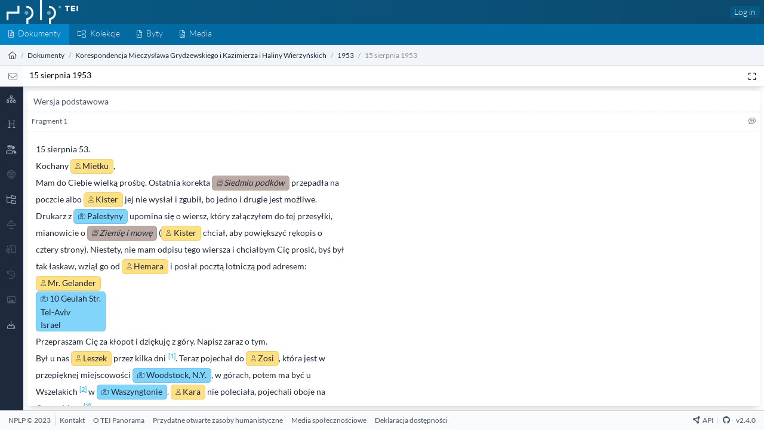

--- FILE ---
content_type: text/html; charset=UTF-8
request_url: https://tei.nplp.pl/documents/436
body_size: 9137
content:
<!DOCTYPE html>
<html lang="en" dir="ltr">
    <head>
        <meta charset="UTF-8">
        <meta name="viewport" content="width=device-width, initial-scale=1, maximum-scale=6">
        <meta http-equiv="X-UA-Compatible" content="ie=edge">
        <meta property="og:site_name" content="TEI">

        <link rel="apple-touch-icon" sizes="180x180" href="/images/apple-touch-icon.png">
        <link rel="icon" type="image/png" sizes="32x32" href="/images/favicon-32x32.png">
        <link rel="icon" type="image/png" sizes="16x16" href="/images/favicon-16x16.png">
        <link rel="manifest" href="/site.webmanifest">
        <link rel="mask-icon" href="/images/safari-pinned-tab.svg" color="#5bbad5">
        <meta name="msapplication-TileColor" content="#da532c">
        <meta name="theme-color" content="#ffffff">

        <title> 15 sierpnia 1953 - TEI</title>
        <meta property="og:title" content="15 sierpnia 1953 - TEI" />
        <meta property="og:url" content="https://tei.nplp.pl/documents/436">
        <meta property="og:type" content="article">

                    <meta name="description" content="15 sierpnia 1953 - Wersja podstawowa">
            <meta property="og:description" content="15 sierpnia 1953 - Wersja podstawowa" />
        
        <meta property="og:image" content="https://tei.nplp.pl/images/mstile-310x310.png" />

        <meta name="robots" content="index, follow">

        <!-- Livewire Styles --><style >[wire\:loading][wire\:loading], [wire\:loading\.delay][wire\:loading\.delay], [wire\:loading\.inline-block][wire\:loading\.inline-block], [wire\:loading\.inline][wire\:loading\.inline], [wire\:loading\.block][wire\:loading\.block], [wire\:loading\.flex][wire\:loading\.flex], [wire\:loading\.table][wire\:loading\.table], [wire\:loading\.grid][wire\:loading\.grid], [wire\:loading\.inline-flex][wire\:loading\.inline-flex] {display: none;}[wire\:loading\.delay\.none][wire\:loading\.delay\.none], [wire\:loading\.delay\.shortest][wire\:loading\.delay\.shortest], [wire\:loading\.delay\.shorter][wire\:loading\.delay\.shorter], [wire\:loading\.delay\.short][wire\:loading\.delay\.short], [wire\:loading\.delay\.default][wire\:loading\.delay\.default], [wire\:loading\.delay\.long][wire\:loading\.delay\.long], [wire\:loading\.delay\.longer][wire\:loading\.delay\.longer], [wire\:loading\.delay\.longest][wire\:loading\.delay\.longest] {display: none;}[wire\:offline][wire\:offline] {display: none;}[wire\:dirty]:not(textarea):not(input):not(select) {display: none;}:root {--livewire-progress-bar-color: #2299dd;}[x-cloak] {display: none !important;}[wire\:cloak] {display: none !important;}</style>
        <link rel="preload" as="style" href="https://tei.nplp.pl/build/assets/style-CJ6UOO95.css" /><link rel="stylesheet" href="https://tei.nplp.pl/build/assets/style-CJ6UOO95.css" data-navigate-track="reload" />        <link rel="preload" as="style" href="https://tei.nplp.pl/build/assets/tei_display-FssObZYq.css" /><link rel="stylesheet" href="https://tei.nplp.pl/build/assets/tei_display-FssObZYq.css" data-navigate-track="reload" />
                    <link rel="stylesheet" href="/build/assets/entities.css">
            <link rel="stylesheet" href="/build/assets/stages.css">
            </head>

    <body class="flex flex-col h-screen" x-data="{ fullScreen: false }">

        <header class="bg-gradient-to-r from-primary-800 to-primary-900 w-full"
    :class="{ 'hidden' : fullScreen }" >
    <nav class="w-full dark:bg-base-900 flex justify-between shadow-sm leading-4">

        <div class="flex flex-wrap items-center pl-3 w-60">
            <div>
                <a href="https://tei.nplp.pl" title="TEI">
                    <img src="/images/logo.svg" class="inline" alt="TEI" />
                </a>
            </div>
        </div>
        <div class="flex items-center">

            

            
            <div class="mr-2 ">
                                    <a href="https://tei.nplp.pl/login"
                        class=" font-light rounded px-2 py-1.5 leading-3 inline-flex items-center
                        text-base-100 bg-primary-800 hover:bg-primary-700
                        dark:text-base-100 dark:bg-base-800 dark:hover:bg-base-700
                ">Log in</a>
                
                            </div>
        </div>
    </nav>
</header>

        <nav aria-label="menu" class="flex justify-between items-center bg-primary-700 dark:bg-base-800 text-primary-100 h-10"
        :class="{ 'hidden' : fullScreen }">
    <ul class="inline-flex">

        <li class="bg-primary-600 dark:bg-base-700/50">
    <a
      href="https://tei.nplp.pl/documents"
      class="font-light block px-4 pt-1.5 pb-2.5 leading-6 hover:text-primary-50 hover:bg-primary-900 dark:hover:bg-base-900/75 dark:text-primary-50"
      aria-label="Dokumenty">
        <i class="fa-light fa-file-alt fa-sm"></i><span class="ml-2 hidden lg:inline">Dokumenty</span>
    </a>
</li>
        <li class="">
    <a
      href="https://tei.nplp.pl/categories"
      class="font-light block px-4 pt-1.5 pb-2.5 leading-6 hover:text-primary-50 hover:bg-primary-900 dark:hover:bg-base-900/75 dark:text-primary-50"
      aria-label="Kolekcje">
        <i class="fa-light fa-folder-tree fa-sm"></i><span class="ml-2 hidden lg:inline">Kolekcje</span>
    </a>
</li>
        <li class="">
    <a
      href="https://tei.nplp.pl/entities"
      class="font-light block px-4 pt-1.5 pb-2.5 leading-6 hover:text-primary-50 hover:bg-primary-900 dark:hover:bg-base-900/75 dark:text-primary-50"
      aria-label="Byty">
        <i class="fa-light fa-file-code fa-sm"></i><span class="ml-2 hidden lg:inline">Byty</span>
    </a>
</li>
        <li class="">
    <a
      href="https://tei.nplp.pl/media"
      class="font-light block px-4 pt-1.5 pb-2.5 leading-6 hover:text-primary-50 hover:bg-primary-900 dark:hover:bg-base-900/75 dark:text-primary-50"
      aria-label="Media">
        <i class="fa-light fa-file-image fa-sm"></i><span class="ml-2 hidden lg:inline">Media</span>
    </a>
</li>

            </ul>
    </nav>

        <div class="flex justify-between" :class="{ 'hidden' : fullScreen }">

    <breadcrumb class="text-sm overflow-hidden bg-base-100 dark:bg-base-700 border-b border-base-800 border-opacity-10 px-4 py-2 h-10 leading-6 w-full">

        <ol class="list-reset flex text-base-dark dark:text-base-300">
            
                                    <li>
                        <a href="https://tei.nplp.pl" class="text-base-800 dark:text-base-300" aria-label="Strona główna">
                                                            <i class="fa-light fa-house"></i>
                                                    </a>
                    </li>
                
                                    <li>
                        <span class="mx-2 text-primary-800 dark:text-base-300 opacity-50">/</span>
                    </li>
                
            
                                    <li>
                        <a href="https://tei.nplp.pl/documents" class="text-base-800 dark:text-base-300" aria-label="Dokumenty">
                                                            Dokumenty
                                                    </a>
                    </li>
                
                                    <li>
                        <span class="mx-2 text-primary-800 dark:text-base-300 opacity-50">/</span>
                    </li>
                
            
                                    <li>
                        <a href="https://tei.nplp.pl/documents?category=2" class="text-base-800 dark:text-base-300" aria-label="Korespondencja Mieczysława Grydzewskiego i Kazimierza i Haliny Wierzyńskich">
                                                            Korespondencja Mieczysława Grydzewskiego i Kazimierza i Haliny Wierzyńskich
                                                    </a>
                    </li>
                
                                    <li>
                        <span class="mx-2 text-primary-800 dark:text-base-300 opacity-50">/</span>
                    </li>
                
            
                                    <li>
                        <a href="https://tei.nplp.pl/documents?subcategory=41" class="text-base-800 dark:text-base-300" aria-label="1953">
                                                            1953
                                                    </a>
                    </li>
                
                                    <li>
                        <span class="mx-2 text-primary-800 dark:text-base-300 opacity-50">/</span>
                    </li>
                
            
                                    <li>
                        <span class="text-base-800 opacity-50 dark:text-base-300">
                                                            15 sierpnia 1953
                                                    </span>
                    </li>
                
                
            

        </ol>


    </breadcrumb>




</div>


            <div
    class="flex h-10 border-b border-base-200 shadow-lg dark:border-base-700 dark:bg-base-800 dark:text-base-400">
    <div
        class="w-11 bg-base-50 px-4 pt-2.5 text-center text-sm text-base-500 dark:bg-base-900">
        <a
            href="https://tei.nplp.pl/documents/436"
            aria-label="List"
            title="List">
            <i class="fa-light fa-envelope fa-lg"></i>
        </a>
    </div>
    <div class="flex-grow truncate text-ellipsis pl-3 pt-1.5 align-middle">
        <a
            class=""
            href="https://tei.nplp.pl/documents/436">
            15 sierpnia 1953
        </a>



        
            </div>
    <div class="mr-2 mt-1.5 flex">

        

        <div>
            <button
                aria-label="Pełen ekran"
                title="Pełen ekran"
                @click.prevent="fullScreen = ! fullScreen"
                class="h-6.5 w-6.5 rounded-md px-2 py-0.5 hover:bg-base-400 hover:text-base-100"
                :class="{ 'bg-base-400 rounded text-base-200': fullScreen }">
                <i class="fa-regular fa-expand"></i>
            </button>
        </div>
    </div>
</div>

        <section class="flex-grow flex flex-row w-full dark:bg-base-900 dark:text-base-400 h-0">
            
                <div
class="flex-shrink-0 z-40 h-full" x-data="teiSidebar(JSON.parse('{\u0022person\u0022:[307,2455,385,408,530,1413,1253,1332,1412],\u0022place\u0022:[2165,1428,1764,1522,1507,2166],\u0022book\u0022:[2034,1966]}'))" >

    
    <div class="flex flex-wrap h-full relative shadow-lg md:m-0
                bg-white dark:bg-base-800"
                :class="{ '-mr-80' :  sidebarTab }"
                >

        <div class="h-full w-11 bg-base-800 text-base-400 text-md text-center">
            <a class="py-3 px-0  hover:text-base-100 block"
            title="Struktura"
            :class="{ 'text-base-100 border-base-600 border-l-2': sidebarTab === 'structure' }"
            @click.prevent="sidebarTab === 'structure' ? sidebarTab = false : sidebarTab = 'structure' " href="#">
                <i class="fa-regular fa-sitemap" :class="{ '-ml-[2px]': sidebarTab === 'structure' }"></i>
            </a>

            <a class="py-3 px-0 hover:text-base-100 block"
            title="Metadane"
            :class="{ 'text-base-100 border-base-600 border-l-2': sidebarTab === 'meta' }"
            @click.prevent="sidebarTab === 'meta' ? sidebarTab = false : sidebarTab = 'meta'" href="#">
                <i class="fa-regular fa-heading" :class="{ '-ml-[2px]': sidebarTab === 'meta' }"></i>
            </a>

                            <a class="py-3 px-0 hover:text-base-100 block"
                title="Byty"
                :class="{ 'text-base-100 border-base-600 border-l-2': sidebarTab === 'entities' }"
                @click.prevent="sidebarTab === 'entities' ? sidebarTab = false : sidebarTab = 'entities'" href="#">
                    <i class="fa-regular fa-users-crown" :class="{ '-ml-[2px]': sidebarTab === 'entities' }"></i>
                </a>
            
                            <a class="py-3 px-0 block text-base-600 hover:text-base-600"
                title="Brak alternatywnych nazw">
                    <i class="fa-regular fa-face-disguise"></i>
                </a>
            
                            <a class="py-3 px-0 hover:text-base-100 block"
                title="Kolekcje"
                :class="{ 'text-base-100 border-base-600 border-l-2': sidebarTab === 'category' }"
                @click.prevent="sidebarTab === 'category' ? sidebarTab = false : sidebarTab = 'category'" href="#">
                    <i class="fa-regular fa-folder-tree" :class="{ '-ml-[2px]': sidebarTab === 'category' }"></i>
                </a>
            
                            <a class="py-3 px-0 block text-base-600 hover:text-base-600"
                title="Brak wypowiedzi">
                    <i class="fa-regular fa-keynote"></i>
                </a>
            
                            <a class="py-3 px-0 block text-base-600 hover:text-base-600"
                title="Brak didaskaliów">
                    <i class="fa-regular fa-person-booth"></i>
                </a>
            
                            <a class="py-3 px-0 block text-base-600 hover:text-base-600"
                title="Brak zmian">
                    <i class="fa-regular fa-history"></i>
                </a>
            

                            <a class="py-3 px-0 block text-base-600 hover:text-base-600"
                title="Brak mediów">
                    <i class="fa-regular fa-image"></i>
                </a>
            
            <a class="py-3 px-0  hover:text-base-100 block"
            title="Pobieranie"
            :class="{ 'text-base-100 border-base-600 border-l-2': sidebarTab === 'export' }"
            @click.prevent="sidebarTab === 'export' ? sidebarTab = false : sidebarTab = 'export' " href="#">
                <i class="fa-regular fa-download" :class="{ '-ml-[2px]': sidebarTab === 'export' }"></i>
            </a>

        </div>

        
        <div class="flex-grow h-full overflow-x-clip overflow-y-auto drop-shadow-2xl md:drop-shadow-sm
            bg-white dark:bg-base-900 dark:scrollbar" :class="{ 'w-80' :  sidebarTab }" >

            <div x-show="sidebarTab === 'structure'" x-cloak id="structure" class="tab">
                <div class="p-2">
    
    <div class="flex justify-between px-3 py-2 rounded border-b border-base-100 text-base-500 bg-base-50 
    dark:bg-base-800 dark:border-base-900">
        Struktura
        <button @click.prevent="sidebarTab = false; localStorage.setItem('sidebarTab', false) " aria-label="Sidebar toggle">
            <i class="fa-solid fa-arrow-left-from-line mr-1"></i>
        </button>
    </div>

    <div class="mb-6">
        
        
        <div
            class=" mt-2 flex justify-between rounded-r border-l-2 border-base-700 bg-base-100/75 py-2 pl-[13px] pr-1 text-sm leading-5 text-base-700 hover:bg-base-200 dark:border-base-400 dark:bg-base-800 dark:text-base-400 dark:hover:bg-base-800">
            <div class="truncate text-ellipsis pr-2">
                                    <a
                        href="/documents/436">
                        <button
                            aria-label="Switch Off Version">
                            <i
                                class="fa-solid fa-square-check fa-lg mr-2 text-base-800 dark:text-base-100"></i>
                        </button>
                    </a>
                
                
                <a href="https://tei.nplp.pl/versions/436">
                    Wersja podstawowa
                </a>
            </div>

                    </div>

        
        <div class="mb-4 border-l border-base-400 leading-3">
                            <div
                    class=" mb-1 flex justify-between rounded-r py-2 pr-1 text-sm leading-5 text-base-500 hover:bg-base-100 dark:hover:bg-base-800">
                    <div class="truncate text-ellipsis pr-2">
                                                    <a
                                href="/documents/436">
                                <i
                                    class="fa-light fa-hyphen z-10 -ml-[1px] w-[13px]"></i>
                                <button
                                    aria-label="Switch On Fragment">
                                    <i
                                        class="fa-light fa-square-check fa-lg mr-2 text-base-800 dark:text-base-100"></i>
                                </button>
                            </a>
                        
                        
                        <a
                            title="Fragment 1"
                            class=" text-base-800 "
                            href="https://tei.nplp.pl/fragments/436">
                            Fragment 1
                        </a>
                    </div>

                                    </div>
            
                    </div>
    </div>
</div>            </div>

            <div x-show="sidebarTab === 'meta'" x-cloak id="meta" class="tab">
                <div class="p-2">
    
    <div class="flex justify-between px-3 py-2 rounded border-b border-base-100 text-base-500 bg-base-50 
    dark:bg-base-800 dark:border-base-900">
        Metadane
        <button @click.prevent="sidebarTab = false; localStorage.setItem('sidebarTab', false) " aria-label="Sidebar toggle">
            <i class="fa-solid fa-arrow-left-from-line mr-1"></i>
        </button>
    </div>

    <div class="px-3 pt-2">

    
    
    
            <div class="mb-2">
            <div class="tracking-widest uppercase text-base-500 text-sm mt-2">Gatunek:</div>
            List
        </div>
           
    <div class="mt-1">
                <div class="mb-3">

            <div class="mt-2 bg-base-100 px-2 py-1 -ml-2 mb-2 rounded font-bold">
                Wersja podstawowa
            </div>
            
            <div class="mb-2">
                <div class="tracking-widest uppercase text-base-500 text-sm my-2">
                    Fragmenty: 1
                </div>
            </div>
            
                                                                                        

            
            
                            <div class="mt-2 mb-2">
                    <div class="tracking-widest uppercase text-base-500 text-sm my-2">Odbiorca</div>
                    <a class="border-b border-b-base-300 border-dashed hover:border-solid" href="https://tei.nplp.pl/entities/385">Grydzewski Mieczysław właśc. Mieczysław Grycendler</a>
                </div>
            
            

            
            
            
            
            
            
                        <div class="mb-2">
                <h2 class="mb-1 mt-2 border-b border-dotted border-base-300 pb-1">
                    <div class="tracking-widest uppercase text-base-500 text-sm mt-2">Opis źródła:</div>
                </h2>
                <div class="tracking-widest uppercase text-base-500 text-sm mt-2">Bibliografia</div>
                Maszynopis dwustronny z odręcznym podpisem granatowym atramentem na papierze listowym z nadrukiem adresowym: P.O. BOX 525 // SAG HARBOR, L.I., N.Y. Znak Grydzewskiego „Z” granatowym długopisem. 
            </div>
            
            
            
            
                        <div class="mb-2">
                <h2 class="mb-1 mt-2 border-b border-dotted border-base-300 pb-1">
                <div class="tracking-widest uppercase text-base-500 text-sm mt-2">Właściwości wersji:</div>
            </h2>
            </div>
            
                        <div class="mb-2">
                <div class="tracking-widest uppercase text-base-500 text-sm mt-2">Data utworzenia</div>
                1953-08-15
            </div>
            
            
                        <div class="mb-2">
                <div class="tracking-widest uppercase text-base-500 text-sm mt-2">Miejsce utworzenia</div>
                <a class="border-b border-b-base-300 border-dashed hover:border-solid" href="https://tei.nplp.pl/entities/1522">Sag Harbor</a>
            </div>
            
                        <div class="mb-2">
                <div class="tracking-widest uppercase text-base-500 text-sm mt-2">Język</div>
                PL
            </div>

            
                        <div class="mb-2">
                <h2 class="mb-1 mt-2 border-b border-dotted border-base-300 pb-1">
                    <div class="tracking-widest uppercase text-base-500 text-sm mt-2">Rozszerzona kategoryzacja:</div>
                </h2>
                <div>
                                            maszynopis                                    </div>
            </div>
            
        </div>
            </div>

</div>
</div>            </div>

                            <div x-show="sidebarTab === 'entities'" x-cloak id="entities" class="tab">
                    <div class="p-2">
    
    <div class="flex justify-between px-3 py-2 rounded border-b border-base-100 text-base-500 bg-base-50 
    dark:bg-base-800 dark:border-base-900">
        Byty
        <button @click.prevent="sidebarTab = false; localStorage.setItem('sidebarTab', false) " aria-label="Sidebar toggle">
            <i class="fa-solid fa-arrow-left-from-line mr-1"></i>
        </button>
    </div>

    <div class="mb-6">
                    <div>
                                    <div x-data="{ show: true }">
                        <div
                            class="bg-person my-2 flex cursor-pointer items-center gap-x-2 rounded px-3 py-2 text-sm shadow">
                            <i
                                class="fa-user fa-fw  cursor-pointer"
                                                                    :class="{
                                    'fa-regular':!allEntities('person'),
                                    'fa-solid':allEntities('person')
                                    }"
                                    @click
                                    ="toggleEntityType('person')"
                                ></i>
                            <span class="flex-grow">
                                Osoba
                            </span>
                            <i
                                class="fa-solid fa-fw fa-lg text-base-800 opacity-80"
                                :class="{'fa-caret-down':show, 'fa-caret-right':!show}"
                                @click="show=!show"></i>
                        </div>

                        <div x-show="show" x-collapse>
                                                            <div
                                    class="flex justify-between rounded px-3 py-2 text-sm text-base-800 hover:bg-base-100">
                                    <div>
                                                                                    <button
                                                aria-label="Toggle Entity"
                                                @click="toggleEntity('person',307)">
                                                <i
                                                    class="fa-light mr-1"
                                                    :class="{
                                                'fa-square':!entities['person'][307],
                                                'fa-square-check':entities['person'][307]
                                                }"></i>
                                            </button>
                                        
                                        <a
                                            href="https://tei.nplp.pl/entities/307">
                                            Floyar-Rajchmanowa Zofia z domu Małecka primo voto Bagniewska tertio voto Kowalska
                                        </a>
                                    </div>
                                    <div class="justify-self-auto">
                                        1
                                    </div>
                                </div>
                                                            <div
                                    class="flex justify-between rounded px-3 py-2 text-sm text-base-800 hover:bg-base-100">
                                    <div>
                                                                                    <button
                                                aria-label="Toggle Entity"
                                                @click="toggleEntity('person',2455)">
                                                <i
                                                    class="fa-light mr-1"
                                                    :class="{
                                                'fa-square':!entities['person'][2455],
                                                'fa-square-check':entities['person'][2455]
                                                }"></i>
                                            </button>
                                        
                                        <a
                                            href="https://tei.nplp.pl/entities/2455">
                                            Gelander
                                        </a>
                                    </div>
                                    <div class="justify-self-auto">
                                        1
                                    </div>
                                </div>
                                                            <div
                                    class="flex justify-between rounded px-3 py-2 text-sm text-base-800 hover:bg-base-100">
                                    <div>
                                                                                    <button
                                                aria-label="Toggle Entity"
                                                @click="toggleEntity('person',385)">
                                                <i
                                                    class="fa-light mr-1"
                                                    :class="{
                                                'fa-square':!entities['person'][385],
                                                'fa-square-check':entities['person'][385]
                                                }"></i>
                                            </button>
                                        
                                        <a
                                            href="https://tei.nplp.pl/entities/385">
                                            Grydzewski Mieczysław właśc. Mieczysław Grycendler
                                        </a>
                                    </div>
                                    <div class="justify-self-auto">
                                        1
                                    </div>
                                </div>
                                                            <div
                                    class="flex justify-between rounded px-3 py-2 text-sm text-base-800 hover:bg-base-100">
                                    <div>
                                                                                    <button
                                                aria-label="Toggle Entity"
                                                @click="toggleEntity('person',408)">
                                                <i
                                                    class="fa-light mr-1"
                                                    :class="{
                                                'fa-square':!entities['person'][408],
                                                'fa-square-check':entities['person'][408]
                                                }"></i>
                                            </button>
                                        
                                        <a
                                            href="https://tei.nplp.pl/entities/408">
                                            Hemar Marian właśc. Jan Marian Hescheles
                                        </a>
                                    </div>
                                    <div class="justify-self-auto">
                                        1
                                    </div>
                                </div>
                                                            <div
                                    class="flex justify-between rounded px-3 py-2 text-sm text-base-800 hover:bg-base-100">
                                    <div>
                                                                                    <button
                                                aria-label="Toggle Entity"
                                                @click="toggleEntity('person',530)">
                                                <i
                                                    class="fa-light mr-1"
                                                    :class="{
                                                'fa-square':!entities['person'][530],
                                                'fa-square-check':entities['person'][530]
                                                }"></i>
                                            </button>
                                        
                                        <a
                                            href="https://tei.nplp.pl/entities/530">
                                            Kister Marian
                                        </a>
                                    </div>
                                    <div class="justify-self-auto">
                                        2
                                    </div>
                                </div>
                                                            <div
                                    class="flex justify-between rounded px-3 py-2 text-sm text-base-800 hover:bg-base-100">
                                    <div>
                                                                                    <button
                                                aria-label="Toggle Entity"
                                                @click="toggleEntity('person',1413)">
                                                <i
                                                    class="fa-light mr-1"
                                                    :class="{
                                                'fa-square':!entities['person'][1413],
                                                'fa-square-check':entities['person'][1413]
                                                }"></i>
                                            </button>
                                        
                                        <a
                                            href="https://tei.nplp.pl/entities/1413">
                                            Lechoń Jan
                                        </a>
                                    </div>
                                    <div class="justify-self-auto">
                                        1
                                    </div>
                                </div>
                                                            <div
                                    class="flex justify-between rounded px-3 py-2 text-sm text-base-800 hover:bg-base-100">
                                    <div>
                                                                                    <button
                                                aria-label="Toggle Entity"
                                                @click="toggleEntity('person',1253)">
                                                <i
                                                    class="fa-light mr-1"
                                                    :class="{
                                                'fa-square':!entities['person'][1253],
                                                'fa-square-check':entities['person'][1253]
                                                }"></i>
                                            </button>
                                        
                                        <a
                                            href="https://tei.nplp.pl/entities/1253">
                                            Tiche-Falencka Karin
                                        </a>
                                    </div>
                                    <div class="justify-self-auto">
                                        1
                                    </div>
                                </div>
                                                            <div
                                    class="flex justify-between rounded px-3 py-2 text-sm text-base-800 hover:bg-base-100">
                                    <div>
                                                                                    <button
                                                aria-label="Toggle Entity"
                                                @click="toggleEntity('person',1332)">
                                                <i
                                                    class="fa-light mr-1"
                                                    :class="{
                                                'fa-square':!entities['person'][1332],
                                                'fa-square-check':entities['person'][1332]
                                                }"></i>
                                            </button>
                                        
                                        <a
                                            href="https://tei.nplp.pl/entities/1332">
                                            Wierzyński Grzegorz (Gregory)
                                        </a>
                                    </div>
                                    <div class="justify-self-auto">
                                        1
                                    </div>
                                </div>
                                                            <div
                                    class="flex justify-between rounded px-3 py-2 text-sm text-base-800 hover:bg-base-100">
                                    <div>
                                                                                    <button
                                                aria-label="Toggle Entity"
                                                @click="toggleEntity('person',1412)">
                                                <i
                                                    class="fa-light mr-1"
                                                    :class="{
                                                'fa-square':!entities['person'][1412],
                                                'fa-square-check':entities['person'][1412]
                                                }"></i>
                                            </button>
                                        
                                        <a
                                            href="https://tei.nplp.pl/entities/1412">
                                            Wierzyński Kazimierz
                                        </a>
                                    </div>
                                    <div class="justify-self-auto">
                                        1
                                    </div>
                                </div>
                                                    </div>
                    </div>
                                    <div x-data="{ show: true }">
                        <div
                            class="bg-place my-2 flex cursor-pointer items-center gap-x-2 rounded px-3 py-2 text-sm shadow">
                            <i
                                class="fa-map-marked fa-fw  cursor-pointer"
                                                                    :class="{
                                    'fa-regular':!allEntities('place'),
                                    'fa-solid':allEntities('place')
                                    }"
                                    @click
                                    ="toggleEntityType('place')"
                                ></i>
                            <span class="flex-grow">
                                Miejsce
                            </span>
                            <i
                                class="fa-solid fa-fw fa-lg text-base-800 opacity-80"
                                :class="{'fa-caret-down':show, 'fa-caret-right':!show}"
                                @click="show=!show"></i>
                        </div>

                        <div x-show="show" x-collapse>
                                                            <div
                                    class="flex justify-between rounded px-3 py-2 text-sm text-base-800 hover:bg-base-100">
                                    <div>
                                                                                    <button
                                                aria-label="Toggle Entity"
                                                @click="toggleEntity('place',2165)">
                                                <i
                                                    class="fa-light mr-1"
                                                    :class="{
                                                'fa-square':!entities['place'][2165],
                                                'fa-square-check':entities['place'][2165]
                                                }"></i>
                                            </button>
                                        
                                        <a
                                            href="https://tei.nplp.pl/entities/2165">
                                            10 Geulah Str.Tel-Aviv Israel
                                        </a>
                                    </div>
                                    <div class="justify-self-auto">
                                        1
                                    </div>
                                </div>
                                                            <div
                                    class="flex justify-between rounded px-3 py-2 text-sm text-base-800 hover:bg-base-100">
                                    <div>
                                                                                    <button
                                                aria-label="Toggle Entity"
                                                @click="toggleEntity('place',1428)">
                                                <i
                                                    class="fa-light mr-1"
                                                    :class="{
                                                'fa-square':!entities['place'][1428],
                                                'fa-square-check':entities['place'][1428]
                                                }"></i>
                                            </button>
                                        
                                        <a
                                            href="https://tei.nplp.pl/entities/1428">
                                            Nowy Jork
                                        </a>
                                    </div>
                                    <div class="justify-self-auto">
                                        2
                                    </div>
                                </div>
                                                            <div
                                    class="flex justify-between rounded px-3 py-2 text-sm text-base-800 hover:bg-base-100">
                                    <div>
                                                                                    <button
                                                aria-label="Toggle Entity"
                                                @click="toggleEntity('place',1764)">
                                                <i
                                                    class="fa-light mr-1"
                                                    :class="{
                                                'fa-square':!entities['place'][1764],
                                                'fa-square-check':entities['place'][1764]
                                                }"></i>
                                            </button>
                                        
                                        <a
                                            href="https://tei.nplp.pl/entities/1764">
                                            Palestyna
                                        </a>
                                    </div>
                                    <div class="justify-self-auto">
                                        1
                                    </div>
                                </div>
                                                            <div
                                    class="flex justify-between rounded px-3 py-2 text-sm text-base-800 hover:bg-base-100">
                                    <div>
                                                                                    <button
                                                aria-label="Toggle Entity"
                                                @click="toggleEntity('place',1522)">
                                                <i
                                                    class="fa-light mr-1"
                                                    :class="{
                                                'fa-square':!entities['place'][1522],
                                                'fa-square-check':entities['place'][1522]
                                                }"></i>
                                            </button>
                                        
                                        <a
                                            href="https://tei.nplp.pl/entities/1522">
                                            Sag Harbor
                                        </a>
                                    </div>
                                    <div class="justify-self-auto">
                                        1
                                    </div>
                                </div>
                                                            <div
                                    class="flex justify-between rounded px-3 py-2 text-sm text-base-800 hover:bg-base-100">
                                    <div>
                                                                                    <button
                                                aria-label="Toggle Entity"
                                                @click="toggleEntity('place',1507)">
                                                <i
                                                    class="fa-light mr-1"
                                                    :class="{
                                                'fa-square':!entities['place'][1507],
                                                'fa-square-check':entities['place'][1507]
                                                }"></i>
                                            </button>
                                        
                                        <a
                                            href="https://tei.nplp.pl/entities/1507">
                                            Waszyngton
                                        </a>
                                    </div>
                                    <div class="justify-self-auto">
                                        1
                                    </div>
                                </div>
                                                            <div
                                    class="flex justify-between rounded px-3 py-2 text-sm text-base-800 hover:bg-base-100">
                                    <div>
                                                                                    <button
                                                aria-label="Toggle Entity"
                                                @click="toggleEntity('place',2166)">
                                                <i
                                                    class="fa-light mr-1"
                                                    :class="{
                                                'fa-square':!entities['place'][2166],
                                                'fa-square-check':entities['place'][2166]
                                                }"></i>
                                            </button>
                                        
                                        <a
                                            href="https://tei.nplp.pl/entities/2166">
                                            Woodstock, N.Y.
                                        </a>
                                    </div>
                                    <div class="justify-self-auto">
                                        1
                                    </div>
                                </div>
                                                    </div>
                    </div>
                                    <div x-data="{ show: true }">
                        <div
                            class="bg-book my-2 flex cursor-pointer items-center gap-x-2 rounded px-3 py-2 text-sm shadow">
                            <i
                                class="fa-book fa-fw  cursor-pointer"
                                                                    :class="{
                                    'fa-regular':!allEntities('book'),
                                    'fa-solid':allEntities('book')
                                    }"
                                    @click
                                    ="toggleEntityType('book')"
                                ></i>
                            <span class="flex-grow">
                                Utwór
                            </span>
                            <i
                                class="fa-solid fa-fw fa-lg text-base-800 opacity-80"
                                :class="{'fa-caret-down':show, 'fa-caret-right':!show}"
                                @click="show=!show"></i>
                        </div>

                        <div x-show="show" x-collapse>
                                                            <div
                                    class="flex justify-between rounded px-3 py-2 text-sm text-base-800 hover:bg-base-100">
                                    <div>
                                                                                    <button
                                                aria-label="Toggle Entity"
                                                @click="toggleEntity('book',2034)">
                                                <i
                                                    class="fa-light mr-1"
                                                    :class="{
                                                'fa-square':!entities['book'][2034],
                                                'fa-square-check':entities['book'][2034]
                                                }"></i>
                                            </button>
                                        
                                        <a
                                            href="https://tei.nplp.pl/entities/2034">
                                            Mowa i ziemia
                                        </a>
                                    </div>
                                    <div class="justify-self-auto">
                                        1
                                    </div>
                                </div>
                                                            <div
                                    class="flex justify-between rounded px-3 py-2 text-sm text-base-800 hover:bg-base-100">
                                    <div>
                                                                                    <button
                                                aria-label="Toggle Entity"
                                                @click="toggleEntity('book',1966)">
                                                <i
                                                    class="fa-light mr-1"
                                                    :class="{
                                                'fa-square':!entities['book'][1966],
                                                'fa-square-check':entities['book'][1966]
                                                }"></i>
                                            </button>
                                        
                                        <a
                                            href="https://tei.nplp.pl/entities/1966">
                                            Siedem podków
                                        </a>
                                    </div>
                                    <div class="justify-self-auto">
                                        1
                                    </div>
                                </div>
                                                    </div>
                    </div>
                            </div>
            </div>
</div>                </div>
            
            
                            <div x-show="sidebarTab === 'category'" x-cloak id="category" class="tab">
                    <div class="p-2">
    
    <div class="flex justify-between px-3 py-2 rounded border-b border-base-100 text-base-500 bg-base-50 
    dark:bg-base-800 dark:border-base-900">
        Miejsce w kolekcji
        <button @click.prevent="sidebarTab = false; localStorage.setItem('sidebarTab', false) " aria-label="Sidebar toggle">
            <i class="fa-solid fa-arrow-left-from-line mr-1"></i>
        </button>
    </div>

    <div class="px-3">
                        <div class="tracking-widest uppercase text-base-500 text-sm my-2">Kolekcja:</div>
            <a class="text-sm" href="https://tei.nplp.pl/categories/korespondencja-mieczyslawa-grydzewskiego-i-kazimierza-i-haliny-wierzynski">Korespondencja Mieczysława Grydzewskiego i Kazimierza i Haliny Wierzyńskich</a>
            <div class="tracking-widest uppercase text-base-500 text-sm my-2 mt-4">Podkategoria:</div>
            <a class="text-sm" href="https://tei.nplp.pl/categories/1953">1953</a>
            
            <div class="tracking-widest uppercase text-base-500 text-sm my-2 mt-4">Dokumenty w kolekcji:</div>
    

                        
            <a class="block -ml-2 mb-1 text-sm px-2 py-1 rounded hover:bg-base-100 " href="https://tei.nplp.pl/documents/367">
                7 stycznia 1953
            </a>
            
                    
            <a class="block -ml-2 mb-1 text-sm px-2 py-1 rounded hover:bg-base-100 " href="https://tei.nplp.pl/documents/368">
                8 stycznia 1953
            </a>
            
                    
            <a class="block -ml-2 mb-1 text-sm px-2 py-1 rounded hover:bg-base-100 " href="https://tei.nplp.pl/documents/369">
                12 stycznia 1953
            </a>
            
                    
            <a class="block -ml-2 mb-1 text-sm px-2 py-1 rounded hover:bg-base-100 " href="https://tei.nplp.pl/documents/370">
                21 stycznia 1953
            </a>
            
                    
            <a class="block -ml-2 mb-1 text-sm px-2 py-1 rounded hover:bg-base-100 " href="https://tei.nplp.pl/documents/371">
                27 i 28 stycznia 1953
            </a>
            
                    
            <a class="block -ml-2 mb-1 text-sm px-2 py-1 rounded hover:bg-base-100 " href="https://tei.nplp.pl/documents/372">
                29 stycznia 1953
            </a>
            
                    
            <a class="block -ml-2 mb-1 text-sm px-2 py-1 rounded hover:bg-base-100 " href="https://tei.nplp.pl/documents/373">
                3 lutego 1953 - MG do KW
            </a>
            
                    
            <a class="block -ml-2 mb-1 text-sm px-2 py-1 rounded hover:bg-base-100 " href="https://tei.nplp.pl/documents/375">
                9 lutego 1953
            </a>
            
                    
            <a class="block -ml-2 mb-1 text-sm px-2 py-1 rounded hover:bg-base-100 " href="https://tei.nplp.pl/documents/376">
                12 lutego 1953
            </a>
            
                    
            <a class="block -ml-2 mb-1 text-sm px-2 py-1 rounded hover:bg-base-100 " href="https://tei.nplp.pl/documents/377">
                16 lutego 1953
            </a>
            
                    
            <a class="block -ml-2 mb-1 text-sm px-2 py-1 rounded hover:bg-base-100 " href="https://tei.nplp.pl/documents/378">
                20 lutego 1953
            </a>
            
                    
            <a class="block -ml-2 mb-1 text-sm px-2 py-1 rounded hover:bg-base-100 " href="https://tei.nplp.pl/documents/379">
                4 marca 1953
            </a>
            
                    
            <a class="block -ml-2 mb-1 text-sm px-2 py-1 rounded hover:bg-base-100 " href="https://tei.nplp.pl/documents/380">
                7 marca 1953
            </a>
            
                    
            <a class="block -ml-2 mb-1 text-sm px-2 py-1 rounded hover:bg-base-100 " href="https://tei.nplp.pl/documents/381">
                9 marca 1953
            </a>
            
                    
            <a class="block -ml-2 mb-1 text-sm px-2 py-1 rounded hover:bg-base-100 " href="https://tei.nplp.pl/documents/382">
                6 kwietnia 1953
            </a>
            
                    
            <a class="block -ml-2 mb-1 text-sm px-2 py-1 rounded hover:bg-base-100 " href="https://tei.nplp.pl/documents/383">
                30 marca 1953
            </a>
            
                    
            <a class="block -ml-2 mb-1 text-sm px-2 py-1 rounded hover:bg-base-100 " href="https://tei.nplp.pl/documents/384">
                28 marca 1953
            </a>
            
                    
            <a class="block -ml-2 mb-1 text-sm px-2 py-1 rounded hover:bg-base-100 " href="https://tei.nplp.pl/documents/386">
                16 kwietnia 1953
            </a>
            
                    
            <a class="block -ml-2 mb-1 text-sm px-2 py-1 rounded hover:bg-base-100 " href="https://tei.nplp.pl/documents/387">
                7 kwietnia 1953
            </a>
            
                    
            <a class="block -ml-2 mb-1 text-sm px-2 py-1 rounded hover:bg-base-100 " href="https://tei.nplp.pl/documents/388">
                8 kwietnia 1953
            </a>
            
                    
            <a class="block -ml-2 mb-1 text-sm px-2 py-1 rounded hover:bg-base-100 " href="https://tei.nplp.pl/documents/389">
                12 kwietnia 1953
            </a>
            
                    
            <a class="block -ml-2 mb-1 text-sm px-2 py-1 rounded hover:bg-base-100 " href="https://tei.nplp.pl/documents/390">
                14 kwietnia 1953
            </a>
            
                    
            <a class="block -ml-2 mb-1 text-sm px-2 py-1 rounded hover:bg-base-100 " href="https://tei.nplp.pl/documents/391">
                20 kwietnia 1953
            </a>
            
                    
            <a class="block -ml-2 mb-1 text-sm px-2 py-1 rounded hover:bg-base-100 " href="https://tei.nplp.pl/documents/392">
                28 kwietnia 1953
            </a>
            
                    
            <a class="block -ml-2 mb-1 text-sm px-2 py-1 rounded hover:bg-base-100 " href="https://tei.nplp.pl/documents/393">
                13 kwietnia 1953
            </a>
            
                    
            <a class="block -ml-2 mb-1 text-sm px-2 py-1 rounded hover:bg-base-100 " href="https://tei.nplp.pl/documents/394">
                25 kwietnia 1953
            </a>
            
                    
            <a class="block -ml-2 mb-1 text-sm px-2 py-1 rounded hover:bg-base-100 " href="https://tei.nplp.pl/documents/396">
                7 maja 1953
            </a>
            
                    
            <a class="block -ml-2 mb-1 text-sm px-2 py-1 rounded hover:bg-base-100 " href="https://tei.nplp.pl/documents/397">
                1 maja 1953
            </a>
            
                    
            <a class="block -ml-2 mb-1 text-sm px-2 py-1 rounded hover:bg-base-100 " href="https://tei.nplp.pl/documents/398">
                14 maja 1953
            </a>
            
                    
            <a class="block -ml-2 mb-1 text-sm px-2 py-1 rounded hover:bg-base-100 " href="https://tei.nplp.pl/documents/399">
                11 maja 1953
            </a>
            
                    
            <a class="block -ml-2 mb-1 text-sm px-2 py-1 rounded hover:bg-base-100 " href="https://tei.nplp.pl/documents/400">
                25 maja 1953
            </a>
            
                    
            <a class="block -ml-2 mb-1 text-sm px-2 py-1 rounded hover:bg-base-100 " href="https://tei.nplp.pl/documents/402">
                28 czerwca 1953
            </a>
            
                    
            <a class="block -ml-2 mb-1 text-sm px-2 py-1 rounded hover:bg-base-100 " href="https://tei.nplp.pl/documents/403">
                2 lipca 1953
            </a>
            
                    
            <a class="block -ml-2 mb-1 text-sm px-2 py-1 rounded hover:bg-base-100 " href="https://tei.nplp.pl/documents/404">
                24 sierpnia 1953
            </a>
            
                    
            <a class="block -ml-2 mb-1 text-sm px-2 py-1 rounded hover:bg-base-100 " href="https://tei.nplp.pl/documents/405">
                20 sierpnia 1953
            </a>
            
                    
            <a class="block -ml-2 mb-1 text-sm px-2 py-1 rounded hover:bg-base-100 " href="https://tei.nplp.pl/documents/406">
                30 listopada 1953
            </a>
            
                    
            <a class="block -ml-2 mb-1 text-sm px-2 py-1 rounded hover:bg-base-100 " href="https://tei.nplp.pl/documents/407">
                8 grudnia 1953
            </a>
            
                    
            <a class="block -ml-2 mb-1 text-sm px-2 py-1 rounded hover:bg-base-100 " href="https://tei.nplp.pl/documents/408">
                24 listopada 1953
            </a>
            
                    
            <a class="block -ml-2 mb-1 text-sm px-2 py-1 rounded hover:bg-base-100 " href="https://tei.nplp.pl/documents/409">
                21 listopada 1953
            </a>
            
                    
            <a class="block -ml-2 mb-1 text-sm px-2 py-1 rounded hover:bg-base-100 " href="https://tei.nplp.pl/documents/410">
                10 grudnia 1953
            </a>
            
                    
            <a class="block -ml-2 mb-1 text-sm px-2 py-1 rounded hover:bg-base-100 " href="https://tei.nplp.pl/documents/411">
                13 lipca 1953
            </a>
            
                    
            <a class="block -ml-2 mb-1 text-sm px-2 py-1 rounded hover:bg-base-100 " href="https://tei.nplp.pl/documents/412">
                28 maja 1953
            </a>
            
                    
            <a class="block -ml-2 mb-1 text-sm px-2 py-1 rounded hover:bg-base-100 " href="https://tei.nplp.pl/documents/429">
                9 października 1953
            </a>
            
                    
            <a class="block -ml-2 mb-1 text-sm px-2 py-1 rounded hover:bg-base-100 " href="https://tei.nplp.pl/documents/430">
                31 października 1953
            </a>
            
                    
            <a class="block -ml-2 mb-1 text-sm px-2 py-1 rounded hover:bg-base-100 " href="https://tei.nplp.pl/documents/431">
                17 października 1953
            </a>
            
                    
            <a class="block -ml-2 mb-1 text-sm px-2 py-1 rounded hover:bg-base-100 " href="https://tei.nplp.pl/documents/432">
                3 sierpnia 1953
            </a>
            
                    
            <a class="block -ml-2 mb-1 text-sm px-2 py-1 rounded hover:bg-base-100 " href="https://tei.nplp.pl/documents/433">
                4 września 1953
            </a>
            
                    
            <a class="block -ml-2 mb-1 text-sm px-2 py-1 rounded hover:bg-base-100  bg-base-200 " href="https://tei.nplp.pl/documents/436">
                15 sierpnia 1953
            </a>
            
                    
            <a class="block -ml-2 mb-1 text-sm px-2 py-1 rounded hover:bg-base-100 " href="https://tei.nplp.pl/documents/437">
                12 grudnia 1953
            </a>
            
                    
            <a class="block -ml-2 mb-1 text-sm px-2 py-1 rounded hover:bg-base-100 " href="https://tei.nplp.pl/documents/438">
                22 września 1953 - I
            </a>
            
                    
            <a class="block -ml-2 mb-1 text-sm px-2 py-1 rounded hover:bg-base-100 " href="https://tei.nplp.pl/documents/439">
                27 września 1953
            </a>
            
                    
            <a class="block -ml-2 mb-1 text-sm px-2 py-1 rounded hover:bg-base-100 " href="https://tei.nplp.pl/documents/440">
                13 października 1953
            </a>
            
                    
            <a class="block -ml-2 mb-1 text-sm px-2 py-1 rounded hover:bg-base-100 " href="https://tei.nplp.pl/documents/441">
                1 września 1953
            </a>
            
                    
            <a class="block -ml-2 mb-1 text-sm px-2 py-1 rounded hover:bg-base-100 " href="https://tei.nplp.pl/documents/442">
                 [31 lipca 1953]
            </a>
            
                    
            <a class="block -ml-2 mb-1 text-sm px-2 py-1 rounded hover:bg-base-100 " href="https://tei.nplp.pl/documents/443">
                28 października 1953
            </a>
            
                    
            <a class="block -ml-2 mb-1 text-sm px-2 py-1 rounded hover:bg-base-100 " href="https://tei.nplp.pl/documents/444">
                 [8 listopada 1953]
            </a>
            
                    
            <a class="block -ml-2 mb-1 text-sm px-2 py-1 rounded hover:bg-base-100 " href="https://tei.nplp.pl/documents/487">
                3 lutego 1953 - KW do MG
            </a>
            
                    
            <a class="block -ml-2 mb-1 text-sm px-2 py-1 rounded hover:bg-base-100 " href="https://tei.nplp.pl/documents/1490">
                między 13 a 16 kwietnia 1953
            </a>
            
                    
            <a class="block -ml-2 mb-1 text-sm px-2 py-1 rounded hover:bg-base-100 " href="https://tei.nplp.pl/documents/1491">
                22 września 1953 - II
            </a>
            
            
    </div>
</div>                </div>
            

            
            
            
            
            <div x-show="sidebarTab === 'export'" x-cloak id="export" class="tab">
                <div class="p-2">
    
    <div class="flex justify-between px-3 py-2 rounded border-b border-base-100 text-base-500 bg-base-50 
    dark:bg-base-800 dark:border-base-900">
        Pobieranie
        <button @click.prevent="sidebarTab = false; localStorage.setItem('sidebarTab', false) " aria-label="Sidebar toggle">
            <i class="fa-solid fa-arrow-left-from-line mr-1"></i>
        </button>
    </div>

    <div class="p-2 mb-2 border-b border-base-100 w-full flex justify-between hover:bg-base-200">
        <div class="flex justify-between w-full">
            <div class="truncate text-ellipsis pr-2 w-[14rem]">
                <a href="https://tei.nplp.pl/api/documents/436" target="_blank">                15 sierpnia 1953
                </a>            </div>
            <div>

            <a href="https://tei.nplp.pl/api/documents/436" target="_blank">
                <i class="fa-light fa-circle-nodes mr-1"></i>
            </a>
            <a
                    title="Pobierz XML"
                    href="https://tei.nplp.pl/api/documents/436"
                    download="15_sierpnia_1953">
                    <i class="fa-light fa-download mr-1"></i>
                </a>            </div>
        </div>
    </div>

            <div class="mb-6">
            
            <div
                class=" mt-2 flex justify-between rounded-r border-l-2 border-base-700 bg-base-100/75 py-2 pl-[13px] pr-1 text-sm leading-5 text-base-700 hover:bg-base-200 dark:border-base-400 dark:bg-base-800 dark:text-base-400 dark:hover:bg-base-800">
                <div class="flex justify-between w-full">

                    <div class="truncate text-ellipsis pr-2 w-[13rem]">

                        
                        <a href="https://tei.nplp.pl/api/versions/436/xml" target="_blank">                            Wersja podstawowa
                        </a>                    </div>

                    <div>
                                              <a href="https://tei.nplp.pl/api/versions/436/xml" target="_blank">
                            <i class="fa-light fa-circle-nodes mr-1"></i>
                        </a>
                        <a href="https://tei.nplp.pl/api/versions/436/xml"
                            download="wersja_podstawowa">
                            <i class="fa-light fa-download mr-1"></i>
                        </a>
                                            </div>
                </div>
            </div>

            
            <div class="mb-4 border-l border-base-400 leading-3">
                                    <div
                        class="  mb-1 flex justify-between rounded-r py-2 pr-1 text-sm leading-5 text-base-500 hover:bg-base-100 dark:hover:bg-base-800">

                            <div class="flex justify-between w-full pl-4">

                                <div class="truncate text-ellipsis pr-2 w-[13rem]">
                                    
                                    <a href="https://tei.nplp.pl/api/fragments/436" target="_blank">                                        Fragment 1
                                    </a>                                </div>
                                <div>
                                                                      <a href="https://tei.nplp.pl/api/fragments/436" target="_blank">
                                        <i class="fa-light fa-circle-nodes mr-1 ml-4"></i>
                                    </a>
                                    <a href="https://tei.nplp.pl/api/fragments/436"
                                        download="fragment_1">
                                        <i class="fa-light fa-download mr-1"></i>
                                    </a>
                                                                    </div>
                            </div>

                    </div>
                            </div>
        </div>
</div>            </div>

        </div>
    </div>
</div>

            
                <div class="flex flex-grow flex-col w-full overflow-y-auto dark:scrollbar">
        <div
        class="dark:scrollbar document flex h-full flex-grow space-x-2 overflow-x-auto px-2 py-2"
        x-data="teiDocument('lmq2MVZgUiHsqkGxoWj2TNDCxFHIsYnzq3tBydsh')"
        @entities.window="showEntities($event.detail)"
        @artifacts.window="showArtifacts($event.detail)"
        @mods.window="showMods($event.detail)"
        x-ref="document"
        data-id="436">

        
            <div
                class="version flex h-full flex-shrink-0 flex-grow flex-col overflow-auto rounded bg-white shadow-lg dark:bg-base-700"
                x-data="{ showColumn: true }"
                x-show="showColumn"
                data-id="436">

                
                    <div class="shadow-sm dark:bg-base-800 mb-1">
        
        <div class="flex justify-between border-b border-dotted border-base-300 py-2 pb-2 pl-3 pr-2 dark:border-base-600 dark:text-base-200">
            <h2 class="flex-grow truncate text-ellipsis pr-2 text-base-600 dark:text-base-300">
                <a href="https://tei.nplp.pl/versions/436">
                    Wersja podstawowa
                </a>
            </h2>


                    </div>

        <div
            class="flex flex-wrap pt-2 text-sm leading-3 items-center"
            x-data="{ fragmentsTab: false }"
            :class="{ 'bg-base-50 dark:bg-base-800' : fragmentsTab }">
                            <div class="flex-grow px-2 pb-3 pt-1 font-medium text-base-600 dark:text-base-300">
                    Fragment 1
                </div>
            
            <div x-data="modal">
              <button
                  aria-label="Cytuj"
                  title="Cytuj"
                  class="mr-2 pb-2 text-base-500"
                  x-ref="button">
                  <i class="fa-light fa-comment-quote"></i>
              </button>
              <dialog x-ref="modal" class="relative rounded-lg">
                  <div class="p-4">
        <h3 class="mb-2 border-b border-base-300 pb-2 text-xl font-bold">
          Zacytuj ten fragment jako:
        </h3>

        <div class="mb-4 gap-2 text-base max-w-lg leading-7 text-base-500">

          Fragment 1
          
          w: 1953,
          
          
          
          opublikowano na platformie TEI Panorama w: 2023.
          <br/>
          <a href="https://tei.nplp.pl/documents/436/versions/436/fragments/436" class="text-primary-700">https://tei.nplp.pl/documents/436/versions/436/fragments/436</a>
        </div>

        
            


        
</div>
                  <i
                      class="far fa-xmark fa-sm absolute right-3 top-5 cursor-pointer"
                      x-ref="close"></i>
              </dialog>
              </div>


                    </div>
    </div>

                    <div class="flex h-full justify-start overflow-auto">

                        
                        <div class="flex h-full w-80 flex-grow flex-col overflow-auto rounded bg-white shadow-lg dark:bg-base-700">
                            <div data-id="436" class="dark:scrollbar fragment h-full overflow-y-auto p-4 leading-8 text-base-800 dark:text-base-200">
    
    
      
    <div class="max-w-prose"><span xmlns="http://www.tei-c.org/ns/1.0" class="tei tei_TEI" data-rendition="simple:simple">
  
  <text>
    <div class="tei tei_body">
      15 sierpnia 53.<br xmlns="">
Kochany <span class="tei tei_entity tei_name tei_person" data-key="385">Mietku</span>,<br xmlns="">
Mam do Ciebie wielką prośbę. Ostatnia korekta <span class="tei tei_hi" data-rend="italic"><span class="tei tei_entity tei_title tei_book" data-key="1966">Siedmiu podków</span></span> przepadła na poczcie albo <span class="tei tei_entity tei_name tei_person" data-key="530">Kister</span> jej nie wysłał i zgubił, bo jedno i drugie jest możliwe. Drukarz z <span class="tei tei_entity tei_name tei_place" data-key="1764">Palestyny</span> upomina się o wiersz, który załączyłem do tej przesyłki, mianowicie o <span class="tei tei_hi" data-rend="italic"><span class="tei tei_entity tei_title tei_book" data-key="2034">Ziemię i mowę<span class="tei tei_desc">Zob. też list .................. [KW do MG z 31 lipca 1953].</span></span></span> (<span class="tei tei_entity tei_name tei_person" data-key="530">Kister</span> chciał, aby powiększyć rękopis o cztery strony). Niestety, nie mam odpisu tego wiersza i chciałbym Cię prosić, byś był tak łaskaw, wziął go od <span class="tei tei_entity tei_name tei_person" data-key="408">Hemara</span> i posłał pocztą lotniczą pod adresem:<br xmlns="">
<span class="tei tei_entity tei_name tei_person" data-key="2455">Mr. Gelander</span><br xmlns="">
<span class="tei tei_entity tei_name tei_place" data-key="2165">10 Geulah Str.<br xmlns="">
Tel-Aviv<br xmlns="">
Israel</span><br xmlns="">
Przepraszam Cię za kłopot i dziękuję z góry. Napisz zaraz o tym.<br xmlns="">
Był u nas <span class="tei tei_entity tei_name tei_person" data-key="1413">Leszek</span> przez kilka dni<span class="tei tei_note" data-n="1">Z notatek w <span class="tei tei_hi" data-rend="italic">Dzienniku</span> Lechonia (wyd. cyt., t. 3) wynika, że jego wizyta w Wierzyńskich trwała od 6 do 9 sierpnia.</span>. Teraz pojechał do <span class="tei tei_entity tei_name tei_person" data-key="307">Zosi</span>, która jest w przepięknej miejscowości <span class="tei tei_entity tei_name tei_place" data-key="2166">Woodstock, N.Y.</span>, w górach, potem ma być u Wszelakich<span class="tei tei_note" data-n="2">Zob. przyp. 14 do listu .................. [KW do MG z 10 i 11 listopada 1947].</span> w <span class="tei tei_entity tei_name tei_place" data-key="1507">Waszyngtonie</span>. <span class="tei tei_entity tei_name tei_person" data-key="1253">Kara</span> nie poleciała, pojechali oboje na Queen Mary<span class="tei tei_note" data-n="3">RMS „Queen Mary” – brytyjski liniowiec pasażerski, zbudowany w 1934 r., w czasie II wojny światowej przebudowany i wykorzystywany do transportu wojska, po wojnie przywrócony do transatlantyckiej żeglugi pasażerskiej.</span>.<br xmlns="">
Jesteśmy oboje pochłonięci robotami. Poważną sprawą jest kwestia szkoły <span class="tei tei_entity tei_name tei_person" data-key="1332">Grzesia</span>. Niestety na nic mądrzejszego najprawdopodobniej nie będę mógł się zdobyć niż na pozostanie w <span class="tei tei_entity tei_name tei_place" data-key="1522">Sag Harbor</span>, bo nie mam pieniędzy ani na przeniesienie się do <span class="tei tei_entity tei_name tei_place" data-key="1428">N.Y.</span>, ani na szkołę prywatną. Wczoraj właśnie wróciłem z niczym z <span class="tei tei_entity tei_name tei_place" data-key="1428">N.Y.</span>, dokąd w tej s[praw]ie<span class="tei tei_note" data-n="4">Odczytanie hipotetyczne z powodu dziurki po dziurkaczu.</span> jeździłem.<br xmlns="">
Ściskam Cię serdecznie od nas trojga<br xmlns="">
<span class="tei tei_entity tei_name tei_person" data-key="1412">Kazimierz</span><br xmlns="">
    </div>
  </text>
</span>
</div>
</div>                        </div>

                    </div>
                            </div>
            </div>
</div>
            
        </section>
        <footer  :class="{ 'hidden' : fullScreen }">
<div class="flex justify-between items-center max-w-8xl mx-auto py-2 px-4 text-sm
 text-base-600 bg-base-50 dark:bg-base-800 dark:text-base-500 border-t border-t-base-300 dark:border-t-base-900 relative z-40">
  <div class="flex">
    <div class="border-r border-base-300 dark:border-base-700 pr-2 mr-2">NPLP &copy; 2023</div>
    <ul class="list-none flex flex-wrap">
                    <li
                class="mr-4 block text-left mb-1 md:mb-0 md:float-left
                 dark:text-base-300 dark:hover:text-base-200 text-base-600 hover:text-base-900 ">
                <a href="/kontakt" aria-label="Kontakt">
                                        <span>Kontakt</span>
                </a>
            </li>
                    <li
                class="mr-4 block text-left mb-1 md:mb-0 md:float-left
                 dark:text-base-300 dark:hover:text-base-200 text-base-600 hover:text-base-900 ">
                <a href="https://tei.nplp.pl/o-tei-panorama" aria-label="O TEI Panorama">
                                        <span>O TEI Panorama</span>
                </a>
            </li>
                    <li
                class="mr-4 block text-left mb-1 md:mb-0 md:float-left
                 dark:text-base-300 dark:hover:text-base-200 text-base-600 hover:text-base-900 ">
                <a href="https://tei.nplp.pl/przydatne-zasoby" aria-label="Przydatne otwarte zasoby humanistyczne">
                                        <span>Przydatne otwarte zasoby humanistyczne</span>
                </a>
            </li>
                    <li
                class="mr-4 block text-left mb-1 md:mb-0 md:float-left
                 dark:text-base-300 dark:hover:text-base-200 text-base-600 hover:text-base-900 ">
                <a href="https://tei.nplp.pl/social-media" aria-label="Media społecznościowe">
                                        <span>Media społecznościowe</span>
                </a>
            </li>
                    <li
                class="mr-4 block text-left mb-1 md:mb-0 md:float-left
                 dark:text-base-300 dark:hover:text-base-200 text-base-600 hover:text-base-900 ">
                <a href="https://tei.nplp.pl/deklaracja-dostepnosci" aria-label="Deklaracja dostępności">
                                        <span>Deklaracja dostępności</span>
                </a>
            </li>
            </ul>
  </div>

  <div>
    <a href="/docs" target="_blank"><i class="fa-solid fa-circle-nodes mr-1"></i>API</a>
    <span class="mx-1 text-base-300 dark:text-base-700">|</span>
          <a href="https://github.com/nplp-ibl/tei" target="_blank" aria-label="Github Repository"><i class="fa-brands fa-github"></i></a>
            <span class="mx-0.5 text-base-300 dark:text-base-700">&middot;</span> v2.4.0
  </div>
</div>
</footer>        <script data-navigate-once="true">window.livewireScriptConfig = {"csrf":"lmq2MVZgUiHsqkGxoWj2TNDCxFHIsYnzq3tBydsh","uri":"\/livewire\/update","progressBar":"","nonce":""};</script>
        <link rel="modulepreload" href="https://tei.nplp.pl/build/assets/app-FDPI8E2U.js" /><script type="module" src="https://tei.nplp.pl/build/assets/app-FDPI8E2U.js" data-navigate-track="reload"></script>    </body>
</html>
